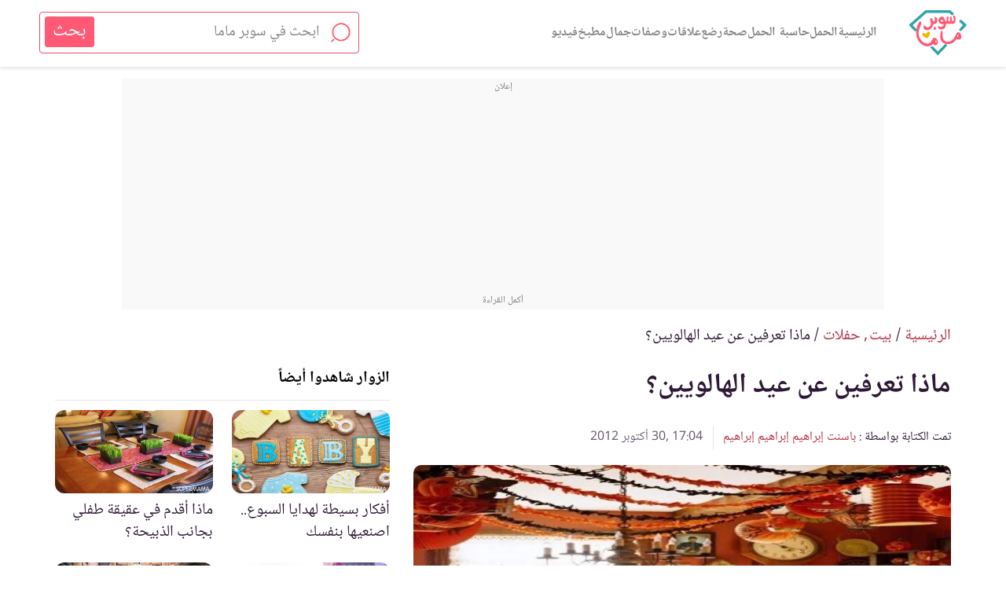

--- FILE ---
content_type: text/css
request_url: https://www.supermama.me/build/assets/app.f69b16fd.css
body_size: 4766
content:
*,:before,:after{box-sizing:border-box;border-width:0;border-style:solid;border-color:#e5e7eb}:before,:after{--tw-content: ""}html,:host{line-height:1.5;-webkit-text-size-adjust:100%;-moz-tab-size:4;-o-tab-size:4;tab-size:4;font-family:ui-sans-serif,system-ui,sans-serif,"Apple Color Emoji","Segoe UI Emoji",Segoe UI Symbol,"Noto Color Emoji";font-feature-settings:normal;font-variation-settings:normal;-webkit-tap-highlight-color:transparent}body{margin:0;line-height:inherit}hr{height:0;color:inherit;border-top-width:1px}abbr:where([title]){-webkit-text-decoration:underline dotted;text-decoration:underline dotted}h1,h2,h3,h4,h5,h6{font-size:inherit;font-weight:inherit}a{color:inherit;text-decoration:inherit}b,strong{font-weight:bolder}code,kbd,samp,pre{font-family:ui-monospace,SFMono-Regular,Menlo,Monaco,Consolas,Liberation Mono,Courier New,monospace;font-feature-settings:normal;font-variation-settings:normal;font-size:1em}small{font-size:80%}sub,sup{font-size:75%;line-height:0;position:relative;vertical-align:baseline}sub{bottom:-.25em}sup{top:-.5em}table{text-indent:0;border-color:inherit;border-collapse:collapse}button,input,optgroup,select,textarea{font-family:inherit;font-feature-settings:inherit;font-variation-settings:inherit;font-size:100%;font-weight:inherit;line-height:inherit;letter-spacing:inherit;color:inherit;margin:0;padding:0}button,select{text-transform:none}button,input:where([type="button"]),input:where([type="reset"]),input:where([type="submit"]){-webkit-appearance:button;background-color:transparent;background-image:none}:-moz-focusring{outline:auto}:-moz-ui-invalid{box-shadow:none}progress{vertical-align:baseline}::-webkit-inner-spin-button,::-webkit-outer-spin-button{height:auto}[type=search]{-webkit-appearance:textfield;outline-offset:-2px}::-webkit-search-decoration{-webkit-appearance:none}::-webkit-file-upload-button{-webkit-appearance:button;font:inherit}summary{display:list-item}blockquote,dl,dd,h1,h2,h3,h4,h5,h6,hr,figure,p,pre{margin:0}fieldset{margin:0;padding:0}legend{padding:0}ol,ul,menu{list-style:none;margin:0;padding:0}dialog{padding:0}textarea{resize:vertical}input::-moz-placeholder,textarea::-moz-placeholder{opacity:1;color:#9ca3af}input::placeholder,textarea::placeholder{opacity:1;color:#9ca3af}button,[role=button]{cursor:pointer}:disabled{cursor:default}img,svg,video,canvas,audio,iframe,embed,object{display:block;vertical-align:middle}img,video{max-width:100%;height:auto}[hidden]{display:none}*,:before,:after{--tw-border-spacing-x: 0;--tw-border-spacing-y: 0;--tw-translate-x: 0;--tw-translate-y: 0;--tw-rotate: 0;--tw-skew-x: 0;--tw-skew-y: 0;--tw-scale-x: 1;--tw-scale-y: 1;--tw-pan-x: ;--tw-pan-y: ;--tw-pinch-zoom: ;--tw-scroll-snap-strictness: proximity;--tw-gradient-from-position: ;--tw-gradient-via-position: ;--tw-gradient-to-position: ;--tw-ordinal: ;--tw-slashed-zero: ;--tw-numeric-figure: ;--tw-numeric-spacing: ;--tw-numeric-fraction: ;--tw-ring-inset: ;--tw-ring-offset-width: 0px;--tw-ring-offset-color: #fff;--tw-ring-color: rgb(59 130 246 / .5);--tw-ring-offset-shadow: 0 0 #0000;--tw-ring-shadow: 0 0 #0000;--tw-shadow: 0 0 #0000;--tw-shadow-colored: 0 0 #0000;--tw-blur: ;--tw-brightness: ;--tw-contrast: ;--tw-grayscale: ;--tw-hue-rotate: ;--tw-invert: ;--tw-saturate: ;--tw-sepia: ;--tw-drop-shadow: ;--tw-backdrop-blur: ;--tw-backdrop-brightness: ;--tw-backdrop-contrast: ;--tw-backdrop-grayscale: ;--tw-backdrop-hue-rotate: ;--tw-backdrop-invert: ;--tw-backdrop-opacity: ;--tw-backdrop-saturate: ;--tw-backdrop-sepia: ;--tw-contain-size: ;--tw-contain-layout: ;--tw-contain-paint: ;--tw-contain-style: }::backdrop{--tw-border-spacing-x: 0;--tw-border-spacing-y: 0;--tw-translate-x: 0;--tw-translate-y: 0;--tw-rotate: 0;--tw-skew-x: 0;--tw-skew-y: 0;--tw-scale-x: 1;--tw-scale-y: 1;--tw-pan-x: ;--tw-pan-y: ;--tw-pinch-zoom: ;--tw-scroll-snap-strictness: proximity;--tw-gradient-from-position: ;--tw-gradient-via-position: ;--tw-gradient-to-position: ;--tw-ordinal: ;--tw-slashed-zero: ;--tw-numeric-figure: ;--tw-numeric-spacing: ;--tw-numeric-fraction: ;--tw-ring-inset: ;--tw-ring-offset-width: 0px;--tw-ring-offset-color: #fff;--tw-ring-color: rgb(59 130 246 / .5);--tw-ring-offset-shadow: 0 0 #0000;--tw-ring-shadow: 0 0 #0000;--tw-shadow: 0 0 #0000;--tw-shadow-colored: 0 0 #0000;--tw-blur: ;--tw-brightness: ;--tw-contrast: ;--tw-grayscale: ;--tw-hue-rotate: ;--tw-invert: ;--tw-saturate: ;--tw-sepia: ;--tw-drop-shadow: ;--tw-backdrop-blur: ;--tw-backdrop-brightness: ;--tw-backdrop-contrast: ;--tw-backdrop-grayscale: ;--tw-backdrop-hue-rotate: ;--tw-backdrop-invert: ;--tw-backdrop-opacity: ;--tw-backdrop-saturate: ;--tw-backdrop-sepia: ;--tw-contain-size: ;--tw-contain-layout: ;--tw-contain-paint: ;--tw-contain-style: }.container{width:100%;margin-right:auto;margin-left:auto;padding-right:15px;padding-left:15px}@media (min-width: 700px){.container{max-width:700px}}@media (min-width: 770px){.container{max-width:770px}}@media (min-width: 992px){.container{max-width:992px}}@media (min-width: 1280px){.container{max-width:1280px}}@media (min-width: 1536px){.container{max-width:1536px}}.visible{visibility:visible}.collapse{visibility:collapse}.static{position:static}.fixed{position:fixed}.absolute{position:absolute}.relative{position:relative}.\!sticky{position:sticky!important}.sticky{position:sticky}.right-0,.right-\[0px\]{right:0px}.top-0{top:0px}.top-2{top:.5rem}.top-\[0px\]{top:0px}.z-0{z-index:0}.z-\[999\]{z-index:999}.m-0{margin:0}.m-2{margin:.5rem}.m-auto{margin:auto}.mx-4{margin-left:1rem;margin-right:1rem}.mx-auto{margin-left:auto;margin-right:auto}.my-0{margin-top:0;margin-bottom:0}.my-10{margin-top:2.5rem;margin-bottom:2.5rem}.my-2{margin-top:.5rem;margin-bottom:.5rem}.my-4{margin-top:1rem;margin-bottom:1rem}.my-6{margin-top:1.5rem;margin-bottom:1.5rem}.my-\[18px\]{margin-top:18px;margin-bottom:18px}.my-\[20px\]{margin-top:20px;margin-bottom:20px}.my-\[50px\]{margin-top:50px;margin-bottom:50px}.\!ml-5{margin-left:1.25rem!important}.\!mt-0{margin-top:0!important}.\!mt-10{margin-top:2.5rem!important}.\!mt-8{margin-top:2rem!important}.-ml-px{margin-left:-1px}.-mt-px{margin-top:-1px}.mb-0{margin-bottom:0}.mb-1{margin-bottom:.25rem}.mb-12{margin-bottom:3rem}.mb-4{margin-bottom:1rem}.mb-6{margin-bottom:1.5rem}.mb-8{margin-bottom:2rem}.mb-\[10px\]{margin-bottom:10px}.mb-\[12px\]{margin-bottom:12px}.mb-\[24px\]{margin-bottom:24px}.mb-\[8px\]{margin-bottom:8px}.ml-1{margin-left:.25rem}.ml-12{margin-left:3rem}.ml-2{margin-left:.5rem}.ml-3{margin-left:.75rem}.ml-4{margin-left:1rem}.ml-auto{margin-left:auto}.mr-1{margin-right:.25rem}.mr-2{margin-right:.5rem}.mr-auto{margin-right:auto}.mt-0{margin-top:0}.mt-10{margin-top:2.5rem}.mt-2{margin-top:.5rem}.mt-3{margin-top:.75rem}.mt-4{margin-top:1rem}.mt-8{margin-top:2rem}.mt-\[15px\]{margin-top:15px}.mt-\[20px\]{margin-top:20px}.\!block{display:block!important}.block{display:block}.inline-block{display:inline-block}.inline{display:inline}.flex{display:flex}.inline-flex{display:inline-flex}.table{display:table}.grid{display:grid}.hidden{display:none}.h-16{height:4rem}.h-5{height:1.25rem}.h-8{height:2rem}.h-\[32px\]{height:32px}.h-\[35px\]{height:35px}.h-\[36px\]{height:36px}.h-\[45px\]{height:45px}.h-\[50px\]{height:50px}.h-\[60px\]{height:60px}.h-\[640px\]{height:640px}.h-\[70px\]{height:70px}.h-full{height:100%}.max-h-\[40px\]{max-height:40px}.max-h-\[65px\]{max-height:65px}.min-h-screen{min-height:100vh}.\!w-full{width:100%!important}.w-5{width:1.25rem}.w-8{width:2rem}.w-\[164px\]{width:164px}.w-\[200px\]{width:200px}.w-\[287px\]{width:287px}.w-\[300px\]{width:300px}.w-\[35px\]{width:35px}.w-\[36px\]{width:36px}.w-auto{width:auto}.w-full{width:100%}.min-w-\[350px\]{min-width:350px}.min-w-\[40\%\]{min-width:40%}.max-w-6xl{max-width:72rem}.max-w-\[100\%\]{max-width:100%}.max-w-\[40px\]{max-width:40px}.max-w-\[590px\]{max-width:590px}.max-w-\[600px\]{max-width:600px}.max-w-\[950px\]{max-width:950px}.flex-1{flex:1 1 0%}.flex-12{flex:0 0 100%}.flex-\[2\]{flex:2}.flex-grow{flex-grow:1}.border-collapse{border-collapse:collapse}.transform{transform:translate(var(--tw-translate-x),var(--tw-translate-y)) rotate(var(--tw-rotate)) skew(var(--tw-skew-x)) skewY(var(--tw-skew-y)) scaleX(var(--tw-scale-x)) scaleY(var(--tw-scale-y))}.cursor-auto{cursor:auto}.cursor-default{cursor:default}.select-all{-webkit-user-select:all;-moz-user-select:all;user-select:all}.resize{resize:both}.list-none{list-style-type:none}.grid-cols-1{grid-template-columns:repeat(1,minmax(0,1fr))}.grid-cols-2{grid-template-columns:repeat(2,minmax(0,1fr))}.flex-col{flex-direction:column}.flex-wrap{flex-wrap:wrap}.items-start{align-items:flex-start}.items-center{align-items:center}.justify-start{justify-content:flex-start}.justify-end{justify-content:flex-end}.justify-center{justify-content:center}.justify-between{justify-content:space-between}.justify-items-center{justify-items:center}.gap-10{gap:2.5rem}.gap-2{gap:.5rem}.gap-20{gap:5rem}.gap-4{gap:1rem}.gap-8{gap:2rem}.gap-\[15px\]{gap:15px}.gap-\[16px\]{gap:16px}.gap-\[24px\]{gap:24px}.gap-\[30px\]{gap:30px}.overflow-hidden{overflow:hidden}.rounded{border-radius:.25rem}.rounded-2xl{border-radius:1rem}.rounded-\[10px\]{border-radius:10px}.rounded-\[12px\]{border-radius:12px}.rounded-\[8px\]{border-radius:8px}.rounded-full{border-radius:9999px}.rounded-lg{border-radius:.5rem}.rounded-md{border-radius:.375rem}.rounded-xl{border-radius:.75rem}.rounded-l-md{border-top-left-radius:.375rem;border-bottom-left-radius:.375rem}.rounded-r-md{border-top-right-radius:.375rem;border-bottom-right-radius:.375rem}.border{border-width:1px}.border-b{border-bottom-width:1px}.border-t{border-top-width:1px}.border-\[\#2E1A35\]{--tw-border-opacity: 1;border-color:rgb(46 26 53 / var(--tw-border-opacity))}.border-\[\#B32D43\]{--tw-border-opacity: 1;border-color:rgb(179 45 67 / var(--tw-border-opacity))}.border-gray-200{--tw-border-opacity: 1;border-color:rgb(229 231 235 / var(--tw-border-opacity))}.border-gray-300{--tw-border-opacity: 1;border-color:rgb(209 213 219 / var(--tw-border-opacity))}.bg-\[\#000\]{--tw-bg-opacity: 1;background-color:rgb(0 0 0 / var(--tw-bg-opacity))}.bg-\[\#0084ff\]{--tw-bg-opacity: 1;background-color:rgb(0 132 255 / var(--tw-bg-opacity))}.bg-\[\#3b5998\]{--tw-bg-opacity: 1;background-color:rgb(59 89 152 / var(--tw-bg-opacity))}.bg-\[\#4dc247\]{--tw-bg-opacity: 1;background-color:rgb(77 194 71 / var(--tw-bg-opacity))}.bg-\[\#B32D43\]{--tw-bg-opacity: 1;background-color:rgb(179 45 67 / var(--tw-bg-opacity))}.bg-\[\#F6F6F8\]{--tw-bg-opacity: 1;background-color:rgb(246 246 248 / var(--tw-bg-opacity))}.bg-\[\#FFF7FA\]{--tw-bg-opacity: 1;background-color:rgb(255 247 250 / var(--tw-bg-opacity))}.bg-\[\#ffe7f0\]{--tw-bg-opacity: 1;background-color:rgb(255 231 240 / var(--tw-bg-opacity))}.bg-\[\#fff\]{--tw-bg-opacity: 1;background-color:rgb(255 255 255 / var(--tw-bg-opacity))}.bg-gray-100{--tw-bg-opacity: 1;background-color:rgb(243 244 246 / var(--tw-bg-opacity))}.bg-primary{--tw-bg-opacity: 1;background-color:rgb(179 45 67 / var(--tw-bg-opacity))}.bg-white{--tw-bg-opacity: 1;background-color:rgb(255 255 255 / var(--tw-bg-opacity))}.p-0{padding:0}.p-2{padding:.5rem}.p-4{padding:1rem}.p-5{padding:1.25rem}.p-6{padding:1.5rem}.p-\[15px\]{padding:15px}.p-\[16px\]{padding:16px}.px-1{padding-left:.25rem;padding-right:.25rem}.px-10{padding-left:2.5rem;padding-right:2.5rem}.px-2{padding-left:.5rem;padding-right:.5rem}.px-3{padding-left:.75rem;padding-right:.75rem}.px-4{padding-left:1rem;padding-right:1rem}.px-6{padding-left:1.5rem;padding-right:1.5rem}.px-\[15px\]{padding-left:15px;padding-right:15px}.px-\[24px\]{padding-left:24px;padding-right:24px}.px-\[8px\]{padding-left:8px;padding-right:8px}.py-10{padding-top:2.5rem;padding-bottom:2.5rem}.py-2{padding-top:.5rem;padding-bottom:.5rem}.py-4{padding-top:1rem;padding-bottom:1rem}.py-5{padding-top:1.25rem;padding-bottom:1.25rem}.py-6{padding-top:1.5rem;padding-bottom:1.5rem}.py-\[15px\]{padding-top:15px;padding-bottom:15px}.py-\[8px\]{padding-top:8px;padding-bottom:8px}.\!pr-0{padding-right:0!important}.pb-5{padding-bottom:1.25rem}.pb-8{padding-bottom:2rem}.pb-\[10px\]{padding-bottom:10px}.pb-\[5px\]{padding-bottom:5px}.pb-\[8px\]{padding-bottom:8px}.pl-5{padding-left:1.25rem}.pl-\[20px\]{padding-left:20px}.pt-10{padding-top:2.5rem}.pt-2{padding-top:.5rem}.pt-5{padding-top:1.25rem}.pt-8{padding-top:2rem}.pt-\[18px\]{padding-top:18px}.pt-\[7px\]{padding-top:7px}.text-center{text-align:center}.text-right{text-align:right}.text-start{text-align:start}.text-end{text-align:end}.align-baseline{vertical-align:baseline}.align-bottom{vertical-align:bottom}.\!text-\[20px\]{font-size:20px!important}.text-\[14px\]{font-size:14px}.text-\[16px\]{font-size:16px}.text-\[18px\]{font-size:18px}.text-\[20px\]{font-size:20px}.text-\[24px\]{font-size:24px}.text-\[25px\]{font-size:25px}.text-\[26px\]{font-size:26px}.text-\[32px\]{font-size:32px}.text-\[35px\]{font-size:35px}.text-lg{font-size:1.125rem;line-height:1.75rem}.text-sm{font-size:.875rem;line-height:1.25rem}.font-bold{font-weight:700}.font-medium{font-weight:500}.font-semibold{font-weight:600}.uppercase{text-transform:uppercase}.italic{font-style:italic}.leading-5{line-height:1.25rem}.leading-7{line-height:1.75rem}.leading-\[1\.875\]{line-height:1.875}.leading-\[24px\]{line-height:24px}.leading-\[30px\]{line-height:30px}.leading-\[35px\]{line-height:35px}.leading-\[36px\]{line-height:36px}.leading-\[40px\]{line-height:40px}.\!text-\[\#B32D43\],.\!text-primary{--tw-text-opacity: 1 !important;color:rgb(179 45 67 / var(--tw-text-opacity))!important}.text-\[\#1E1E1E\]{--tw-text-opacity: 1;color:rgb(30 30 30 / var(--tw-text-opacity))}.text-\[\#2E1A35\]{--tw-text-opacity: 1;color:rgb(46 26 53 / var(--tw-text-opacity))}.text-\[\#B32D43\]{--tw-text-opacity: 1;color:rgb(179 45 67 / var(--tw-text-opacity))}.text-gray-200{--tw-text-opacity: 1;color:rgb(229 231 235 / var(--tw-text-opacity))}.text-gray-300{--tw-text-opacity: 1;color:rgb(209 213 219 / var(--tw-text-opacity))}.text-gray-400{--tw-text-opacity: 1;color:rgb(156 163 175 / var(--tw-text-opacity))}.text-gray-500{--tw-text-opacity: 1;color:rgb(107 114 128 / var(--tw-text-opacity))}.text-gray-600{--tw-text-opacity: 1;color:rgb(75 85 99 / var(--tw-text-opacity))}.text-gray-700{--tw-text-opacity: 1;color:rgb(55 65 81 / var(--tw-text-opacity))}.text-gray-900{--tw-text-opacity: 1;color:rgb(17 24 39 / var(--tw-text-opacity))}.text-primary{--tw-text-opacity: 1;color:rgb(179 45 67 / var(--tw-text-opacity))}.text-white{--tw-text-opacity: 1;color:rgb(255 255 255 / var(--tw-text-opacity))}.underline{text-decoration-line:underline}.antialiased{-webkit-font-smoothing:antialiased;-moz-osx-font-smoothing:grayscale}.opacity-\[0\.72\]{opacity:.72}.opacity-\[70\%\]{opacity:70%}.shadow{--tw-shadow: 0 1px 3px 0 rgb(0 0 0 / .1), 0 1px 2px -1px rgb(0 0 0 / .1);--tw-shadow-colored: 0 1px 3px 0 var(--tw-shadow-color), 0 1px 2px -1px var(--tw-shadow-color);box-shadow:var(--tw-ring-offset-shadow, 0 0 #0000),var(--tw-ring-shadow, 0 0 #0000),var(--tw-shadow)}.shadow-sm{--tw-shadow: 0 1px 2px 0 rgb(0 0 0 / .05);--tw-shadow-colored: 0 1px 2px 0 var(--tw-shadow-color);box-shadow:var(--tw-ring-offset-shadow, 0 0 #0000),var(--tw-ring-shadow, 0 0 #0000),var(--tw-shadow)}.outline{outline-style:solid}.ring-gray-300{--tw-ring-opacity: 1;--tw-ring-color: rgb(209 213 219 / var(--tw-ring-opacity))}.\!filter{filter:var(--tw-blur) var(--tw-brightness) var(--tw-contrast) var(--tw-grayscale) var(--tw-hue-rotate) var(--tw-invert) var(--tw-saturate) var(--tw-sepia) var(--tw-drop-shadow)!important}.filter{filter:var(--tw-blur) var(--tw-brightness) var(--tw-contrast) var(--tw-grayscale) var(--tw-hue-rotate) var(--tw-invert) var(--tw-saturate) var(--tw-sepia) var(--tw-drop-shadow)}.transition{transition-property:color,background-color,border-color,text-decoration-color,fill,stroke,opacity,box-shadow,transform,filter,-webkit-backdrop-filter;transition-property:color,background-color,border-color,text-decoration-color,fill,stroke,opacity,box-shadow,transform,filter,backdrop-filter;transition-property:color,background-color,border-color,text-decoration-color,fill,stroke,opacity,box-shadow,transform,filter,backdrop-filter,-webkit-backdrop-filter;transition-timing-function:cubic-bezier(.4,0,.2,1);transition-duration:.15s}.duration-150{transition-duration:.15s}.ease-in-out{transition-timing-function:cubic-bezier(.4,0,.2,1)}blockquote,dl,dd,h1,h2,h3,h4,h5,h6,hr,figure,p,pre{margin:revert}ol,ul,menu{padding-inline-start:40px}.share-icon.share-icon--mobile img{margin:3px auto}.supermama-ads{margin:30px 0;display:flex;justify-content:center;align-items:center}.supermama-ads img{height:auto;max-width:100%}@media (max-width: 767px){.main-header .burger-menu,.main-header .mobileSearchButton{display:flex!important;justify-content:center}}@media (min-width: 770px){.md\:container{width:100%;margin-right:auto;margin-left:auto;padding-right:15px;padding-left:15px}@media (min-width: 700px){.md\:container{max-width:700px}}@media (min-width: 770px){.md\:container{max-width:770px}}@media (min-width: 992px){.md\:container{max-width:992px}}@media (min-width: 1280px){.md\:container{max-width:1280px}}@media (min-width: 1536px){.md\:container{max-width:1536px}}}.hover\:bg-\[\#b32d43b5\]:hover{background-color:#b32d43b5}.hover\:\!text-\[\#B32D43\]:hover{--tw-text-opacity: 1 !important;color:rgb(179 45 67 / var(--tw-text-opacity))!important}.hover\:text-\[\#b32d43b5\]:hover{color:#b32d43b5}.hover\:text-gray-400:hover{--tw-text-opacity: 1;color:rgb(156 163 175 / var(--tw-text-opacity))}.hover\:text-gray-500:hover{--tw-text-opacity: 1;color:rgb(107 114 128 / var(--tw-text-opacity))}.hover\:text-white:hover{--tw-text-opacity: 1;color:rgb(255 255 255 / var(--tw-text-opacity))}.hover\:no-underline:hover{text-decoration-line:none}.focus\:z-10:focus{z-index:10}.focus\:border-blue-300:focus{--tw-border-opacity: 1;border-color:rgb(147 197 253 / var(--tw-border-opacity))}.focus\:outline-none:focus{outline:2px solid transparent;outline-offset:2px}.focus\:ring:focus{--tw-ring-offset-shadow: var(--tw-ring-inset) 0 0 0 var(--tw-ring-offset-width) var(--tw-ring-offset-color);--tw-ring-shadow: var(--tw-ring-inset) 0 0 0 calc(3px + var(--tw-ring-offset-width)) var(--tw-ring-color);box-shadow:var(--tw-ring-offset-shadow),var(--tw-ring-shadow),var(--tw-shadow, 0 0 #0000)}.active\:bg-gray-100:active{--tw-bg-opacity: 1;background-color:rgb(243 244 246 / var(--tw-bg-opacity))}.active\:text-gray-500:active{--tw-text-opacity: 1;color:rgb(107 114 128 / var(--tw-text-opacity))}.active\:text-gray-700:active{--tw-text-opacity: 1;color:rgb(55 65 81 / var(--tw-text-opacity))}@media (min-width: 700px){.sm\:ml-0{margin-left:0}.sm\:block{display:block}.sm\:flex{display:flex}.sm\:hidden{display:none}.sm\:h-20{height:5rem}.sm\:flex-1{flex:1 1 0%}.sm\:items-center{align-items:center}.sm\:justify-start{justify-content:flex-start}.sm\:justify-between{justify-content:space-between}.sm\:rounded-lg{border-radius:.5rem}.sm\:px-6{padding-left:1.5rem;padding-right:1.5rem}.sm\:pt-0{padding-top:0}.sm\:text-left{text-align:left}.sm\:text-right{text-align:right}}@media (min-width: 770px){.md\:m-0{margin:0}.md\:my-\[30px\]{margin-top:30px;margin-bottom:30px}.md\:my-\[40px\]{margin-top:40px;margin-bottom:40px}.md\:mb-14{margin-bottom:3.5rem}.md\:mb-8{margin-bottom:2rem}.md\:mb-\[25px\]{margin-bottom:25px}.md\:mb-\[50px\]{margin-bottom:50px}.md\:mt-0{margin-top:0}.md\:mt-2{margin-top:.5rem}.md\:mt-20{margin-top:5rem}.md\:mt-4{margin-top:1rem}.md\:mt-\[24px\]{margin-top:24px}.md\:mt-\[50px\]{margin-top:50px}.md\:mt-\[80px\]{margin-top:80px}.md\:flex{display:flex}.md\:hidden{display:none}.md\:h-\[36px\]{height:36px}.md\:h-\[80px\]{height:80px}.md\:h-\[88px\]{height:88px}.md\:w-\[300px\]{width:300px}.md\:w-\[35px\]{width:35px}.md\:w-\[36px\]{width:36px}.md\:w-\[60\%\]{width:60%}.md\:w-auto{width:auto}.md\:min-w-\[304px\]{min-width:304px}.md\:min-w-\[345px\]{min-width:345px}.md\:flex-12{flex:0 0 100%}.md\:grid-cols-2{grid-template-columns:repeat(2,minmax(0,1fr))}.md\:grid-cols-3{grid-template-columns:repeat(3,minmax(0,1fr))}.md\:flex-row{flex-direction:row}.md\:justify-normal{justify-content:normal}.md\:justify-end{justify-content:flex-end}.md\:justify-between{justify-content:space-between}.md\:gap-0{gap:0px}.md\:gap-2{gap:.5rem}.md\:gap-24{gap:6rem}.md\:gap-\[28px\]{gap:28px}.md\:rounded{border-radius:.25rem}.md\:border-l{border-left-width:1px}.md\:border-t-0{border-top-width:0px}.md\:bg-white{--tw-bg-opacity: 1;background-color:rgb(255 255 255 / var(--tw-bg-opacity))}.md\:p-0{padding:0}.md\:px-0{padding-left:0;padding-right:0}.md\:px-28{padding-left:7rem;padding-right:7rem}.md\:px-\[30px\]{padding-left:30px;padding-right:30px}.md\:py-10{padding-top:2.5rem;padding-bottom:2.5rem}.md\:py-\[23px\]{padding-top:23px;padding-bottom:23px}.md\:pb-4{padding-bottom:1rem}.md\:pr-\[30px\]{padding-right:30px}.md\:pt-\[5px\]{padding-top:5px}.md\:text-\[18px\]{font-size:18px}.md\:text-\[20px\]{font-size:20px}.md\:text-\[24px\]{font-size:24px}.md\:text-\[26px\]{font-size:26px}.md\:font-bold{font-weight:700}.md\:leading-10{line-height:2.5rem}.md\:leading-\[50px\]{line-height:50px}}@media (min-width: 992px){.lg\:w-\[60\%\]{width:60%}.lg\:max-w-\[25\%\]{max-width:25%}.lg\:max-w-\[40\%\]{max-width:40%}.lg\:max-w-\[60\%\]{max-width:60%}.lg\:max-w-\[75\%\]{max-width:75%}.lg\:flex-3{flex:0 0 25%}.lg\:flex-4{flex:0 0 40%}.lg\:flex-8{flex:0 0 60%}.lg\:flex-9{flex:0 0 75%}.lg\:px-8{padding-left:2rem;padding-right:2rem}}@media (prefers-color-scheme: dark){.dark\:border-gray-700{--tw-border-opacity: 1;border-color:rgb(55 65 81 / var(--tw-border-opacity))}.dark\:bg-gray-800{--tw-bg-opacity: 1;background-color:rgb(31 41 55 / var(--tw-bg-opacity))}.dark\:bg-gray-900{--tw-bg-opacity: 1;background-color:rgb(17 24 39 / var(--tw-bg-opacity))}.dark\:text-gray-400{--tw-text-opacity: 1;color:rgb(156 163 175 / var(--tw-text-opacity))}.dark\:text-gray-500{--tw-text-opacity: 1;color:rgb(107 114 128 / var(--tw-text-opacity))}.dark\:text-white{--tw-text-opacity: 1;color:rgb(255 255 255 / var(--tw-text-opacity))}}


--- FILE ---
content_type: text/plain
request_url: https://www.supermama.me/http_cookie
body_size: -321
content:
86398178-4262-42ce-9571-4fc004bd0201

--- FILE ---
content_type: application/javascript; charset=utf-8
request_url: https://fundingchoicesmessages.google.com/f/AGSKWxUqeHepOPjd84C_X37uxyBluvfHNBuHlXlsR_hcg9KXkqi8aBM2VKNBn8wRDWthv7dTnVot6OHHkIZH7hYkqAThPI0ZYziN2qJDLktYQncfv7xV9zdh-9vqdkf8NMn76DyvpkApp328tJYPN1Zi-bc0YvUIPMhWReUp7EpcmxkYl5nRi9sQSAeAJQX9/_/banners/468_300_60_/adv_468_/icon_advertising_/ex/b.php
body_size: -1286
content:
window['9e6db33e-a85a-4483-8253-50332ee04849'] = true;